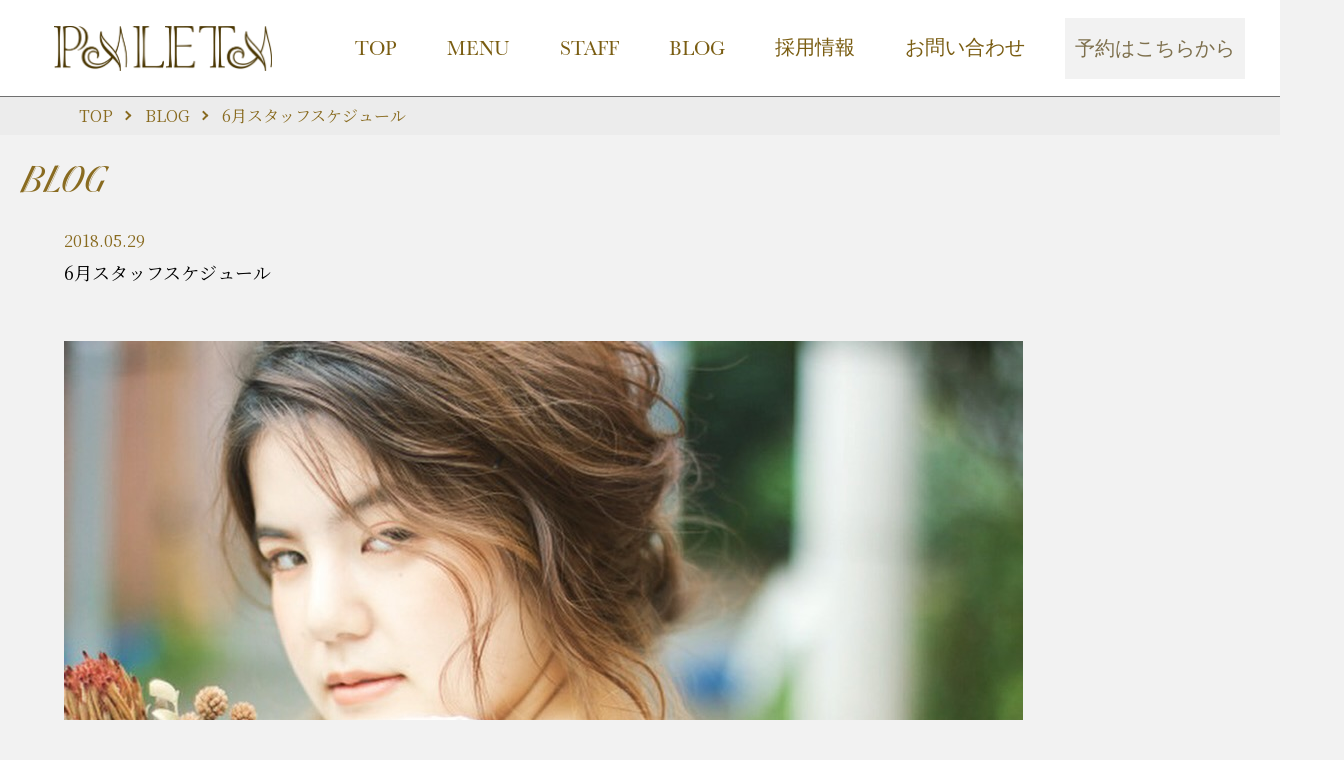

--- FILE ---
content_type: text/html; charset=UTF-8
request_url: https://paleta-tokyo.com/253/
body_size: 10256
content:
<!DOCTYPE html>
<html lang="ja" prefix="og: http://ogp.me/ns#">
<head>
	
	<!-- Google tag (gtag.js) -->
<script async src="https://www.googletagmanager.com/gtag/js?id=G-P26B04LJWJ"></script>
<script>
  window.dataLayer = window.dataLayer || [];
  function gtag(){dataLayer.push(arguments);}
  gtag('js', new Date());

  gtag('config', 'G-P26B04LJWJ');
</script>
	
    <meta charset="UTF-8">
    <meta name="viewport" content="width=device-width, initial-scale=1.0,minimum-scale=1.0, maximum-scale=1.0,user-scalable=no">
    <title>PALETA</title>
    <meta name="description" content="恵比寿の路地裏に佇む大人女性のためのヘアサロン。丁寧なカウンセリング・ 個性に似合わせるヘアデザイン人・髪、環境に優しいヘアケアを大切にしています。">

    <!-- jQuery の導入 -->
    <script src="https://code.jquery.com/jquery-3.6.0.js" integrity="sha256-H+K7U5CnXl1h5ywQfKtSj8PCmoN9aaq30gDh27Xc0jk=" crossorigin="anonymous"></script>

    <!-- iPhoneが電話番号を自動でリンク化するので、その防止 -->
    <meta name="format-detection" content="telephone=no">

    <!-- font Awesome -->
    <script src="https://kit.fontawesome.com/55946ba87d.js" crossorigin="anonymous"></script>
    
    <!-- 検索結果に表示しない、noindexの設定 -->
    <meta name="robots" content="all">

    <!-- メタ情報の設定 -->
    <meta property="og:title" content="6月スタッフスケジュール">
    <meta property="og:type" content="article">
    <meta property="og:description" content="6月のスタッフのお休み anzai  　 6(水)・ 17(日) kamoto　15(金)・16(土)17：0&hellip;">
    <meta property="og:url" content="https://paleta-tokyo.com/253/">
    <meta property="og:site_name" content="PALETA">
    <meta property="og:image" content="http://paleta-tokyo.com/wp-content/uploads/2018/02/hairstyle7.jpg">
    <meta name="twitter:card" content="summary_large_image">
    <!-- マルチデバイス用のデスクトップアイコン (透過していい)  sizes="48x48" ico -->
    <link rel="icon" type="image/x-icon" href="https://paleta-tokyo.com/wp-content/themes/paleta_theme/img/favicon.ico">
    <!-- iPhone用のデスクトップアイコン (透過しない)-->
    <link rel="apple-touch-icon" sizes="180x180" href="https://paleta-tokyo.com/wp-content/themes/paleta_theme/img/apple-touch-icon.png">
    <!-- Android用のアイコン(透過していい) sizes="192x192" -->
    <link rel="icon" type="image/png" sizes="192x192" href="https://paleta-tokyo.com/wp-content/themes/paleta_theme/img/android-chrome-192x192.png">

        <meta name='robots' content='max-image-preview:large' />
<link rel='dns-prefetch' href='//stats.wp.com' />
<link rel="alternate" type="application/rss+xml" title="PALETA &raquo; 6月スタッフスケジュール のコメントのフィード" href="https://paleta-tokyo.com/253/feed/" />
<link rel="alternate" title="oEmbed (JSON)" type="application/json+oembed" href="https://paleta-tokyo.com/wp-json/oembed/1.0/embed?url=https%3A%2F%2Fpaleta-tokyo.com%2F253%2F" />
<link rel="alternate" title="oEmbed (XML)" type="text/xml+oembed" href="https://paleta-tokyo.com/wp-json/oembed/1.0/embed?url=https%3A%2F%2Fpaleta-tokyo.com%2F253%2F&#038;format=xml" />
<style id='wp-img-auto-sizes-contain-inline-css' type='text/css'>
img:is([sizes=auto i],[sizes^="auto," i]){contain-intrinsic-size:3000px 1500px}
/*# sourceURL=wp-img-auto-sizes-contain-inline-css */
</style>
<style id='wp-emoji-styles-inline-css' type='text/css'>

	img.wp-smiley, img.emoji {
		display: inline !important;
		border: none !important;
		box-shadow: none !important;
		height: 1em !important;
		width: 1em !important;
		margin: 0 0.07em !important;
		vertical-align: -0.1em !important;
		background: none !important;
		padding: 0 !important;
	}
/*# sourceURL=wp-emoji-styles-inline-css */
</style>
<style id='wp-block-library-inline-css' type='text/css'>
:root{--wp-block-synced-color:#7a00df;--wp-block-synced-color--rgb:122,0,223;--wp-bound-block-color:var(--wp-block-synced-color);--wp-editor-canvas-background:#ddd;--wp-admin-theme-color:#007cba;--wp-admin-theme-color--rgb:0,124,186;--wp-admin-theme-color-darker-10:#006ba1;--wp-admin-theme-color-darker-10--rgb:0,107,160.5;--wp-admin-theme-color-darker-20:#005a87;--wp-admin-theme-color-darker-20--rgb:0,90,135;--wp-admin-border-width-focus:2px}@media (min-resolution:192dpi){:root{--wp-admin-border-width-focus:1.5px}}.wp-element-button{cursor:pointer}:root .has-very-light-gray-background-color{background-color:#eee}:root .has-very-dark-gray-background-color{background-color:#313131}:root .has-very-light-gray-color{color:#eee}:root .has-very-dark-gray-color{color:#313131}:root .has-vivid-green-cyan-to-vivid-cyan-blue-gradient-background{background:linear-gradient(135deg,#00d084,#0693e3)}:root .has-purple-crush-gradient-background{background:linear-gradient(135deg,#34e2e4,#4721fb 50%,#ab1dfe)}:root .has-hazy-dawn-gradient-background{background:linear-gradient(135deg,#faaca8,#dad0ec)}:root .has-subdued-olive-gradient-background{background:linear-gradient(135deg,#fafae1,#67a671)}:root .has-atomic-cream-gradient-background{background:linear-gradient(135deg,#fdd79a,#004a59)}:root .has-nightshade-gradient-background{background:linear-gradient(135deg,#330968,#31cdcf)}:root .has-midnight-gradient-background{background:linear-gradient(135deg,#020381,#2874fc)}:root{--wp--preset--font-size--normal:16px;--wp--preset--font-size--huge:42px}.has-regular-font-size{font-size:1em}.has-larger-font-size{font-size:2.625em}.has-normal-font-size{font-size:var(--wp--preset--font-size--normal)}.has-huge-font-size{font-size:var(--wp--preset--font-size--huge)}.has-text-align-center{text-align:center}.has-text-align-left{text-align:left}.has-text-align-right{text-align:right}.has-fit-text{white-space:nowrap!important}#end-resizable-editor-section{display:none}.aligncenter{clear:both}.items-justified-left{justify-content:flex-start}.items-justified-center{justify-content:center}.items-justified-right{justify-content:flex-end}.items-justified-space-between{justify-content:space-between}.screen-reader-text{border:0;clip-path:inset(50%);height:1px;margin:-1px;overflow:hidden;padding:0;position:absolute;width:1px;word-wrap:normal!important}.screen-reader-text:focus{background-color:#ddd;clip-path:none;color:#444;display:block;font-size:1em;height:auto;left:5px;line-height:normal;padding:15px 23px 14px;text-decoration:none;top:5px;width:auto;z-index:100000}html :where(.has-border-color){border-style:solid}html :where([style*=border-top-color]){border-top-style:solid}html :where([style*=border-right-color]){border-right-style:solid}html :where([style*=border-bottom-color]){border-bottom-style:solid}html :where([style*=border-left-color]){border-left-style:solid}html :where([style*=border-width]){border-style:solid}html :where([style*=border-top-width]){border-top-style:solid}html :where([style*=border-right-width]){border-right-style:solid}html :where([style*=border-bottom-width]){border-bottom-style:solid}html :where([style*=border-left-width]){border-left-style:solid}html :where(img[class*=wp-image-]){height:auto;max-width:100%}:where(figure){margin:0 0 1em}html :where(.is-position-sticky){--wp-admin--admin-bar--position-offset:var(--wp-admin--admin-bar--height,0px)}@media screen and (max-width:600px){html :where(.is-position-sticky){--wp-admin--admin-bar--position-offset:0px}}

/*# sourceURL=wp-block-library-inline-css */
</style><style id='wp-block-heading-inline-css' type='text/css'>
h1:where(.wp-block-heading).has-background,h2:where(.wp-block-heading).has-background,h3:where(.wp-block-heading).has-background,h4:where(.wp-block-heading).has-background,h5:where(.wp-block-heading).has-background,h6:where(.wp-block-heading).has-background{padding:1.25em 2.375em}h1.has-text-align-left[style*=writing-mode]:where([style*=vertical-lr]),h1.has-text-align-right[style*=writing-mode]:where([style*=vertical-rl]),h2.has-text-align-left[style*=writing-mode]:where([style*=vertical-lr]),h2.has-text-align-right[style*=writing-mode]:where([style*=vertical-rl]),h3.has-text-align-left[style*=writing-mode]:where([style*=vertical-lr]),h3.has-text-align-right[style*=writing-mode]:where([style*=vertical-rl]),h4.has-text-align-left[style*=writing-mode]:where([style*=vertical-lr]),h4.has-text-align-right[style*=writing-mode]:where([style*=vertical-rl]),h5.has-text-align-left[style*=writing-mode]:where([style*=vertical-lr]),h5.has-text-align-right[style*=writing-mode]:where([style*=vertical-rl]),h6.has-text-align-left[style*=writing-mode]:where([style*=vertical-lr]),h6.has-text-align-right[style*=writing-mode]:where([style*=vertical-rl]){rotate:180deg}
/*# sourceURL=https://paleta-tokyo.com/wp-includes/blocks/heading/style.min.css */
</style>
<style id='wp-block-paragraph-inline-css' type='text/css'>
.is-small-text{font-size:.875em}.is-regular-text{font-size:1em}.is-large-text{font-size:2.25em}.is-larger-text{font-size:3em}.has-drop-cap:not(:focus):first-letter{float:left;font-size:8.4em;font-style:normal;font-weight:100;line-height:.68;margin:.05em .1em 0 0;text-transform:uppercase}body.rtl .has-drop-cap:not(:focus):first-letter{float:none;margin-left:.1em}p.has-drop-cap.has-background{overflow:hidden}:root :where(p.has-background){padding:1.25em 2.375em}:where(p.has-text-color:not(.has-link-color)) a{color:inherit}p.has-text-align-left[style*="writing-mode:vertical-lr"],p.has-text-align-right[style*="writing-mode:vertical-rl"]{rotate:180deg}
/*# sourceURL=https://paleta-tokyo.com/wp-includes/blocks/paragraph/style.min.css */
</style>
<style id='wp-block-separator-inline-css' type='text/css'>
@charset "UTF-8";.wp-block-separator{border:none;border-top:2px solid}:root :where(.wp-block-separator.is-style-dots){height:auto;line-height:1;text-align:center}:root :where(.wp-block-separator.is-style-dots):before{color:currentColor;content:"···";font-family:serif;font-size:1.5em;letter-spacing:2em;padding-left:2em}.wp-block-separator.is-style-dots{background:none!important;border:none!important}
/*# sourceURL=https://paleta-tokyo.com/wp-includes/blocks/separator/style.min.css */
</style>
<style id='wp-block-spacer-inline-css' type='text/css'>
.wp-block-spacer{clear:both}
/*# sourceURL=https://paleta-tokyo.com/wp-includes/blocks/spacer/style.min.css */
</style>
<style id='global-styles-inline-css' type='text/css'>
:root{--wp--preset--aspect-ratio--square: 1;--wp--preset--aspect-ratio--4-3: 4/3;--wp--preset--aspect-ratio--3-4: 3/4;--wp--preset--aspect-ratio--3-2: 3/2;--wp--preset--aspect-ratio--2-3: 2/3;--wp--preset--aspect-ratio--16-9: 16/9;--wp--preset--aspect-ratio--9-16: 9/16;--wp--preset--color--black: #000000;--wp--preset--color--cyan-bluish-gray: #abb8c3;--wp--preset--color--white: #ffffff;--wp--preset--color--pale-pink: #f78da7;--wp--preset--color--vivid-red: #cf2e2e;--wp--preset--color--luminous-vivid-orange: #ff6900;--wp--preset--color--luminous-vivid-amber: #fcb900;--wp--preset--color--light-green-cyan: #7bdcb5;--wp--preset--color--vivid-green-cyan: #00d084;--wp--preset--color--pale-cyan-blue: #8ed1fc;--wp--preset--color--vivid-cyan-blue: #0693e3;--wp--preset--color--vivid-purple: #9b51e0;--wp--preset--gradient--vivid-cyan-blue-to-vivid-purple: linear-gradient(135deg,rgb(6,147,227) 0%,rgb(155,81,224) 100%);--wp--preset--gradient--light-green-cyan-to-vivid-green-cyan: linear-gradient(135deg,rgb(122,220,180) 0%,rgb(0,208,130) 100%);--wp--preset--gradient--luminous-vivid-amber-to-luminous-vivid-orange: linear-gradient(135deg,rgb(252,185,0) 0%,rgb(255,105,0) 100%);--wp--preset--gradient--luminous-vivid-orange-to-vivid-red: linear-gradient(135deg,rgb(255,105,0) 0%,rgb(207,46,46) 100%);--wp--preset--gradient--very-light-gray-to-cyan-bluish-gray: linear-gradient(135deg,rgb(238,238,238) 0%,rgb(169,184,195) 100%);--wp--preset--gradient--cool-to-warm-spectrum: linear-gradient(135deg,rgb(74,234,220) 0%,rgb(151,120,209) 20%,rgb(207,42,186) 40%,rgb(238,44,130) 60%,rgb(251,105,98) 80%,rgb(254,248,76) 100%);--wp--preset--gradient--blush-light-purple: linear-gradient(135deg,rgb(255,206,236) 0%,rgb(152,150,240) 100%);--wp--preset--gradient--blush-bordeaux: linear-gradient(135deg,rgb(254,205,165) 0%,rgb(254,45,45) 50%,rgb(107,0,62) 100%);--wp--preset--gradient--luminous-dusk: linear-gradient(135deg,rgb(255,203,112) 0%,rgb(199,81,192) 50%,rgb(65,88,208) 100%);--wp--preset--gradient--pale-ocean: linear-gradient(135deg,rgb(255,245,203) 0%,rgb(182,227,212) 50%,rgb(51,167,181) 100%);--wp--preset--gradient--electric-grass: linear-gradient(135deg,rgb(202,248,128) 0%,rgb(113,206,126) 100%);--wp--preset--gradient--midnight: linear-gradient(135deg,rgb(2,3,129) 0%,rgb(40,116,252) 100%);--wp--preset--font-size--small: 13px;--wp--preset--font-size--medium: 20px;--wp--preset--font-size--large: 36px;--wp--preset--font-size--x-large: 42px;--wp--preset--spacing--20: 0.44rem;--wp--preset--spacing--30: 0.67rem;--wp--preset--spacing--40: 1rem;--wp--preset--spacing--50: 1.5rem;--wp--preset--spacing--60: 2.25rem;--wp--preset--spacing--70: 3.38rem;--wp--preset--spacing--80: 5.06rem;--wp--preset--shadow--natural: 6px 6px 9px rgba(0, 0, 0, 0.2);--wp--preset--shadow--deep: 12px 12px 50px rgba(0, 0, 0, 0.4);--wp--preset--shadow--sharp: 6px 6px 0px rgba(0, 0, 0, 0.2);--wp--preset--shadow--outlined: 6px 6px 0px -3px rgb(255, 255, 255), 6px 6px rgb(0, 0, 0);--wp--preset--shadow--crisp: 6px 6px 0px rgb(0, 0, 0);}:where(.is-layout-flex){gap: 0.5em;}:where(.is-layout-grid){gap: 0.5em;}body .is-layout-flex{display: flex;}.is-layout-flex{flex-wrap: wrap;align-items: center;}.is-layout-flex > :is(*, div){margin: 0;}body .is-layout-grid{display: grid;}.is-layout-grid > :is(*, div){margin: 0;}:where(.wp-block-columns.is-layout-flex){gap: 2em;}:where(.wp-block-columns.is-layout-grid){gap: 2em;}:where(.wp-block-post-template.is-layout-flex){gap: 1.25em;}:where(.wp-block-post-template.is-layout-grid){gap: 1.25em;}.has-black-color{color: var(--wp--preset--color--black) !important;}.has-cyan-bluish-gray-color{color: var(--wp--preset--color--cyan-bluish-gray) !important;}.has-white-color{color: var(--wp--preset--color--white) !important;}.has-pale-pink-color{color: var(--wp--preset--color--pale-pink) !important;}.has-vivid-red-color{color: var(--wp--preset--color--vivid-red) !important;}.has-luminous-vivid-orange-color{color: var(--wp--preset--color--luminous-vivid-orange) !important;}.has-luminous-vivid-amber-color{color: var(--wp--preset--color--luminous-vivid-amber) !important;}.has-light-green-cyan-color{color: var(--wp--preset--color--light-green-cyan) !important;}.has-vivid-green-cyan-color{color: var(--wp--preset--color--vivid-green-cyan) !important;}.has-pale-cyan-blue-color{color: var(--wp--preset--color--pale-cyan-blue) !important;}.has-vivid-cyan-blue-color{color: var(--wp--preset--color--vivid-cyan-blue) !important;}.has-vivid-purple-color{color: var(--wp--preset--color--vivid-purple) !important;}.has-black-background-color{background-color: var(--wp--preset--color--black) !important;}.has-cyan-bluish-gray-background-color{background-color: var(--wp--preset--color--cyan-bluish-gray) !important;}.has-white-background-color{background-color: var(--wp--preset--color--white) !important;}.has-pale-pink-background-color{background-color: var(--wp--preset--color--pale-pink) !important;}.has-vivid-red-background-color{background-color: var(--wp--preset--color--vivid-red) !important;}.has-luminous-vivid-orange-background-color{background-color: var(--wp--preset--color--luminous-vivid-orange) !important;}.has-luminous-vivid-amber-background-color{background-color: var(--wp--preset--color--luminous-vivid-amber) !important;}.has-light-green-cyan-background-color{background-color: var(--wp--preset--color--light-green-cyan) !important;}.has-vivid-green-cyan-background-color{background-color: var(--wp--preset--color--vivid-green-cyan) !important;}.has-pale-cyan-blue-background-color{background-color: var(--wp--preset--color--pale-cyan-blue) !important;}.has-vivid-cyan-blue-background-color{background-color: var(--wp--preset--color--vivid-cyan-blue) !important;}.has-vivid-purple-background-color{background-color: var(--wp--preset--color--vivid-purple) !important;}.has-black-border-color{border-color: var(--wp--preset--color--black) !important;}.has-cyan-bluish-gray-border-color{border-color: var(--wp--preset--color--cyan-bluish-gray) !important;}.has-white-border-color{border-color: var(--wp--preset--color--white) !important;}.has-pale-pink-border-color{border-color: var(--wp--preset--color--pale-pink) !important;}.has-vivid-red-border-color{border-color: var(--wp--preset--color--vivid-red) !important;}.has-luminous-vivid-orange-border-color{border-color: var(--wp--preset--color--luminous-vivid-orange) !important;}.has-luminous-vivid-amber-border-color{border-color: var(--wp--preset--color--luminous-vivid-amber) !important;}.has-light-green-cyan-border-color{border-color: var(--wp--preset--color--light-green-cyan) !important;}.has-vivid-green-cyan-border-color{border-color: var(--wp--preset--color--vivid-green-cyan) !important;}.has-pale-cyan-blue-border-color{border-color: var(--wp--preset--color--pale-cyan-blue) !important;}.has-vivid-cyan-blue-border-color{border-color: var(--wp--preset--color--vivid-cyan-blue) !important;}.has-vivid-purple-border-color{border-color: var(--wp--preset--color--vivid-purple) !important;}.has-vivid-cyan-blue-to-vivid-purple-gradient-background{background: var(--wp--preset--gradient--vivid-cyan-blue-to-vivid-purple) !important;}.has-light-green-cyan-to-vivid-green-cyan-gradient-background{background: var(--wp--preset--gradient--light-green-cyan-to-vivid-green-cyan) !important;}.has-luminous-vivid-amber-to-luminous-vivid-orange-gradient-background{background: var(--wp--preset--gradient--luminous-vivid-amber-to-luminous-vivid-orange) !important;}.has-luminous-vivid-orange-to-vivid-red-gradient-background{background: var(--wp--preset--gradient--luminous-vivid-orange-to-vivid-red) !important;}.has-very-light-gray-to-cyan-bluish-gray-gradient-background{background: var(--wp--preset--gradient--very-light-gray-to-cyan-bluish-gray) !important;}.has-cool-to-warm-spectrum-gradient-background{background: var(--wp--preset--gradient--cool-to-warm-spectrum) !important;}.has-blush-light-purple-gradient-background{background: var(--wp--preset--gradient--blush-light-purple) !important;}.has-blush-bordeaux-gradient-background{background: var(--wp--preset--gradient--blush-bordeaux) !important;}.has-luminous-dusk-gradient-background{background: var(--wp--preset--gradient--luminous-dusk) !important;}.has-pale-ocean-gradient-background{background: var(--wp--preset--gradient--pale-ocean) !important;}.has-electric-grass-gradient-background{background: var(--wp--preset--gradient--electric-grass) !important;}.has-midnight-gradient-background{background: var(--wp--preset--gradient--midnight) !important;}.has-small-font-size{font-size: var(--wp--preset--font-size--small) !important;}.has-medium-font-size{font-size: var(--wp--preset--font-size--medium) !important;}.has-large-font-size{font-size: var(--wp--preset--font-size--large) !important;}.has-x-large-font-size{font-size: var(--wp--preset--font-size--x-large) !important;}
/*# sourceURL=global-styles-inline-css */
</style>

<style id='classic-theme-styles-inline-css' type='text/css'>
/*! This file is auto-generated */
.wp-block-button__link{color:#fff;background-color:#32373c;border-radius:9999px;box-shadow:none;text-decoration:none;padding:calc(.667em + 2px) calc(1.333em + 2px);font-size:1.125em}.wp-block-file__button{background:#32373c;color:#fff;text-decoration:none}
/*# sourceURL=/wp-includes/css/classic-themes.min.css */
</style>
<link rel='stylesheet' id='contact-form-7-css' href='https://paleta-tokyo.com/wp-content/plugins/contact-form-7/includes/css/styles.css?ver=6.1.4' type='text/css' media='all' />
<link rel='stylesheet' id='style-css' href='https://paleta-tokyo.com/wp-content/themes/paleta_theme/css/style.css?ver=6.9' type='text/css' media='all' />
<link rel='stylesheet' id='style-single-css' href='https://paleta-tokyo.com/wp-content/themes/paleta_theme/css/single.css?ver=6.9' type='text/css' media='all' />
<script type="text/javascript" src="https://paleta-tokyo.com/wp-content/themes/paleta_theme/js/menuAction.js?ver=6.9" id="menuAction-script-js"></script>
<script type="text/javascript" src="https://paleta-tokyo.com/wp-content/themes/paleta_theme/js/main.js?ver=6.9" id="main-script-js"></script>
<link rel="https://api.w.org/" href="https://paleta-tokyo.com/wp-json/" /><link rel="alternate" title="JSON" type="application/json" href="https://paleta-tokyo.com/wp-json/wp/v2/posts/253" /><link rel="EditURI" type="application/rsd+xml" title="RSD" href="https://paleta-tokyo.com/xmlrpc.php?rsd" />
<meta name="generator" content="WordPress 6.9" />
<link rel="canonical" href="https://paleta-tokyo.com/253/" />
<link rel='shortlink' href='https://paleta-tokyo.com/?p=253' />
	<style>img#wpstats{display:none}</style>
			<style type="text/css">
        body{
            color: #000000;
            font-size: 16px;
            font-family: 'Noto Serif JP', serif;
        }
		.header{
			background-color:#ffffff;
            color: #7a5d12;
            font-size: 20px;
    	}
        .header_text.page_title{
            color: #000000;
            font-size: 20px;
        }
        .header .sub-menu{
            color: #000000;
            background-color: #9a9a9a;
            font-size: 16px;
        }
        .sp-menu_container{
            background-color: #ffffff;
            color: #896b20;
            font-size: 40px;
        }
        .breadcrumb{
            background-color: ;
        }
        .breadcrumb li{
            color: #896b20;
        }
        .breadcrumb li a{
            color: #896b20;
        }
        .breadcrumb li a::after{
            border-top: 2px #896b20 solid;
            border-right: 2px #896b20 solid;
        }
        footer{
            background-color: #f2f2f2;
            color: #292929;
        }
        .footer-widget-area{
            background: linear-gradient(to right, #000000c2, #0000006e), url(http://paleta-tokyo.com/wp-content/uploads/2022/10/IMG_23102022-090200960021.jpg);
        }
        @media screen and (max-width: 960px){
            
        }
        @media screen and (max-width: 600px){
            .header_text.page_title{
                font-size: 20px;
            }
        }
	</style>
    		<style type="text/css" id="wp-custom-css">
			/* =========================
   お問い合わせ・採用ページ
   ページタイトル h2 サイズ調整
   ========================= */

/* PC */
ul.breadcrumb + h2 {
  font-size: 38px !important;
}

/* SP */
@media screen and (max-width: 768px) {
  ul.breadcrumb + h2 {
    font-size: 22px !important;
  }
}
/* =========================
   ページタイトル h2 余白調整
   ========================= */

/* PC */
ul.breadcrumb + h2 {
  margin-top: 20px !important;
  margin-left: 20px !important;
  margin-bottom: 20px !important;
}

/* SP */
@media screen and (max-width: 768px) {
  ul.breadcrumb + h2 {
    margin-top: 16px !important;
    margin-left: 16px !important;
    margin-bottom: 16px !important;
  }
}
/* =========================
   ページタイトル直後の余白調整
   採用ページ・お問い合わせページ共通
   ========================= */

/* PC */
ul.breadcrumb + h2 {
  margin-bottom: 24px !important;
}

/* タイトル直後の要素（画像・テキスト）の上余白を削る */
ul.breadcrumb + h2 + * {
  margin-top: 0 !important;
}

/* SP */
@media screen and (max-width: 768px) {
  ul.breadcrumb + h2 {
    margin-bottom: 20px !important;
  }

  ul.breadcrumb + h2 + * {
    margin-top: 0 !important;
  }
}
/* Contact Form 7 送信ボタン */
.wpcf7-submit {
  background-color: #8f6b2c !important; /* 好きな色に */
  color: #ffffff !important;
  border: none;
  padding: 14px 40px;
  font-size: 16px;
  letter-spacing: 0.05em;
  cursor: pointer;
}

/* ホバー時 */
.wpcf7-submit:hover {
  opacity: 0.8;
}		</style>
		    <link rel="stylesheet" href="https://use.typekit.net/baq1hqs.css">
<link rel="preconnect" href="https://fonts.googleapis.com">
<link rel="preconnect" href="https://fonts.gstatic.com" crossorigin>
<link href="https://fonts.googleapis.com/css2?family=Noto+Serif+JP:wght@300;400;500;700;900&display=swap" rel="stylesheet">
<link href="https://api.fontshare.com/v2/css?f[]=britney@400&display=swap" rel="stylesheet"></head>

<body>
    <header id="header" class="header">
        <h1 class="img_wrap">
            <a href="https://paleta-tokyo.com">
                <img loading="lazy" src="http://paleta-tokyo.com/wp-content/uploads/2022/10/paleta_logo.png" alt="PALETA">
                <span class="header_text page_title"></span>
            </a>
        </h1>
    
<nav class="menu-%e3%82%b9%e3%83%9e%e3%83%9b%e3%83%a1%e3%83%8b%e3%83%a5%e3%83%bc-container"><ul id="header_menu" class="header_menu"><li id="menu-item-163" class="menu-item menu-item-type-post_type menu-item-object-page menu-item-home menu-item-163"><a href="https://paleta-tokyo.com/"><span>TOP</span></a></li>
<li id="menu-item-162" class="menu-item menu-item-type-post_type_archive menu-item-object-menu menu-item-162"><a href="https://paleta-tokyo.com/menu/"><span>MENU</span></a></li>
<li id="menu-item-123" class="menu-item menu-item-type-post_type_archive menu-item-object-staff menu-item-123"><a href="https://paleta-tokyo.com/staff/"><span>STAFF</span></a></li>
<li id="menu-item-122" class="menu-item menu-item-type-post_type menu-item-object-page current_page_parent menu-item-122"><a href="https://paleta-tokyo.com/blog/"><span>BLOG</span></a></li>
<li id="menu-item-2275" class="menu-item menu-item-type-post_type menu-item-object-page menu-item-2275"><a href="https://paleta-tokyo.com/recruit/"><span>採用情報</span></a></li>
<li id="menu-item-2290" class="menu-item menu-item-type-post_type menu-item-object-page menu-item-2290"><a href="https://paleta-tokyo.com/contact/"><span>お問い合わせ</span></a></li>
<li id="menu-item-1918" class="menu-item menu-item-type-custom menu-item-object-custom menu-item-1918"><a href="https://paleta.pos-s.net/reserve/"><span>予約はこちらから</span></a></li>
</ul></nav>     </header>
    <div class="hamburger-open_button"><span></span></div>
<span class="spmenu-bgshadow sp-menu_container"></span>
<div class="sp-menu_container">
    <div class="spmenu-top">
        <a href="https://paleta-tokyo.com">
            <img loading="lazy" src="http://paleta-tokyo.com/wp-content/uploads/2022/10/paleta_logo.png" alt="PALETA">
            <span class="header_text page_title"></span>
        </a>
        <span class="hamburger-close_button"></span>
    </div>
    <ul id="sp-menu" class="sp-menu"><li class="menu-item menu-item-type-post_type menu-item-object-page menu-item-home menu-item-163"><a href="https://paleta-tokyo.com/">TOP</a></li>
<li class="menu-item menu-item-type-post_type_archive menu-item-object-menu menu-item-162"><a href="https://paleta-tokyo.com/menu/">MENU</a></li>
<li class="menu-item menu-item-type-post_type_archive menu-item-object-staff menu-item-123"><a href="https://paleta-tokyo.com/staff/">STAFF</a></li>
<li class="menu-item menu-item-type-post_type menu-item-object-page current_page_parent menu-item-122"><a href="https://paleta-tokyo.com/blog/">BLOG</a></li>
<li class="menu-item menu-item-type-post_type menu-item-object-page menu-item-2275"><a href="https://paleta-tokyo.com/recruit/">採用情報</a></li>
<li class="menu-item menu-item-type-post_type menu-item-object-page menu-item-2290"><a href="https://paleta-tokyo.com/contact/">お問い合わせ</a></li>
<li class="menu-item menu-item-type-custom menu-item-object-custom menu-item-1918"><a href="https://paleta.pos-s.net/reserve/">予約はこちらから</a></li>
</ul>    <div class="spmenu-last">
                    <a href="https://www.instagram.com/hairpaleta_tokyo/" target="_blank" rel="noopener noreferrer"><i class="fa-brands fa-instagram"></i></a>
                            <a href="https://twitter.com/PALETA_ebisu" target="_blank" rel="noopener noreferrer"><i class="fa-brands fa-twitter"></i></a>
                            <a href="https://www.facebook.com/PALETA.EBISU/" target="_blank" rel="noopener noreferrer"><i class="fa-brands fa-facebook-f"></i></a>
            </div>
</div>
    <ul class="breadcrumb">
        <li><a href="https://paleta-tokyo.com">TOP</a></li>
            <li><a href="https://paleta-tokyo.com/blog/">BLOG</a></li>
            <li>6月スタッフスケジュール</li>
         </ul>        <h2>BLOG</h2>
    <section class="post-blog">
        <p class="date">2018.05.29</p>
        <h3 class="blog_title">6月スタッフスケジュール</h3>
        <div class="blog_content"><p class="blog-text"><img fetchpriority="high" decoding="async" class="alignnone size-full wp-image-66" src="https://paleta-tokyo.com/wp-content/uploads/2018/02/hairstyle7.jpg" alt="" width="959" height="640" />6月のスタッフのお休み</p>
<p>anzai  　 <em>6(水)</em>・ 17(日)</p>
<p>kamoto　15(金)・16(土)17：00〜早退・<em>26(火)</em></p>
<p>yamatogi　5(火)・14(木)・29(金)</p>
<p>nakayano 　8(金)・ 12(火)</p>
<p>kamimura 　15(金)・19(火)・28(木)</p>
<p>6月7日(木)は18：00までの営業となります。</p>
<p>よろしくお願い致します。</p>
</div>
        <div class="btn_area">
            <a href="https://paleta-tokyo.com/blog/">一覧に戻る</a>
        </div>
    </section>
    <footer id="footer">
        <div class="footer-widget-area">
            <!-- テンプレートファイル  -->
                            
<h2 class="has-text-align-left wp-block-heading">ACCESS</h2>

<p>asukaBLD 1F 4-10-3 <br>ebisu Shibuya-ku Tokyo,Japan</p>

<p><i class="fa-solid fa-phone"></i> 03-3445-1145</p>

<div style="height:1em" aria-hidden="true" class="wp-block-spacer"></div>

<p>OPEN</p>

<p>【Weekday】10：30～20：30　</p>

<hr class="wp-block-separator has-text-color has-white-color has-alpha-channel-opacity has-white-background-color has-background"/>

<p>【Holiday】10：00～20：00</p>

<p>Closed on EveryMonday(except holiday)</p>
                    </div>
        <div class="map">
                            <iframe src="https://www.google.com/maps/embed?pb=!1m14!1m8!1m3!1d3855.7464412400427!2d139.71147530168508!3d35.645389678460255!3m2!1i1024!2i768!4f13.1!3m3!1m2!1s0x0%3A0x5799cb1fd8e89774!2sPALETA!5e0!3m2!1sja!2sjp!4v1665707445729!5m2!1sja!2sjp" style="border:0;" allowfullscreen="" loading="lazy" referrerpolicy="no-referrer-when-downgrade"></iframe>                    </div>
        <div class="footer-flex">
            <div class="footer-snsLink">
                <img loading="lazy" src="http://paleta-tokyo.com/wp-content/uploads/2022/10/paleta_logo.png" alt="PALETA">
                <div class="sns">
                                            <a href="https://www.instagram.com/hairpaleta_tokyo/" target="_blank" rel="noopener noreferrer"><i class="fa-brands fa-instagram"></i></a>
                                                                <a href="https://twitter.com/PALETA_ebisu" target="_blank" rel="noopener noreferrer"><i class="fa-brands fa-twitter"></i></a>
                                                                <a href="https://www.facebook.com/PALETA.EBISU/" target="_blank" rel="noopener noreferrer"><i class="fa-brands fa-facebook-f"></i></a>
                                    </div>
                <p class="pc-none sp-privacy"><a href="https://paleta-tokyo.com/privacy/">プライバシーポリシー</a></p>
                <p class="copyright">© 2022 PALETA</p>
            </div>
            <div class="footer-menu">
                
<ul id="menu-%e3%83%95%e3%83%83%e3%82%bf%e3%83%bc%e3%83%a1%e3%83%8b%e3%83%a5%e3%83%bc" class="menu"><li id="menu-item-166" class="menu-item menu-item-type-post_type_archive menu-item-object-menu menu-item-166"><a href="https://paleta-tokyo.com/menu/">MENU・PRICE</a></li>
<li id="menu-item-126" class="menu-item menu-item-type-post_type menu-item-object-page current_page_parent menu-item-126"><a href="https://paleta-tokyo.com/blog/">BLOG</a></li>
<li id="menu-item-127" class="menu-item menu-item-type-post_type_archive menu-item-object-staff menu-item-127"><a href="https://paleta-tokyo.com/staff/">STAFF</a></li>
<li id="menu-item-2298" class="menu-item menu-item-type-post_type menu-item-object-page menu-item-2298"><a href="https://paleta-tokyo.com/cancellation_policy/">キャンセルポリシー</a></li>
</ul>             </div>
        </div>
        <p class="only-pc footer-privacy"><a href="https://paleta-tokyo.com/privacy/">プライバシーポリシー</a></p>
    </footer>

    <script type="speculationrules">
{"prefetch":[{"source":"document","where":{"and":[{"href_matches":"/*"},{"not":{"href_matches":["/wp-*.php","/wp-admin/*","/wp-content/uploads/*","/wp-content/*","/wp-content/plugins/*","/wp-content/themes/paleta_theme/*","/*\\?(.+)"]}},{"not":{"selector_matches":"a[rel~=\"nofollow\"]"}},{"not":{"selector_matches":".no-prefetch, .no-prefetch a"}}]},"eagerness":"conservative"}]}
</script>
<script type="text/javascript" src="https://paleta-tokyo.com/wp-includes/js/dist/hooks.min.js?ver=dd5603f07f9220ed27f1" id="wp-hooks-js"></script>
<script type="text/javascript" src="https://paleta-tokyo.com/wp-includes/js/dist/i18n.min.js?ver=c26c3dc7bed366793375" id="wp-i18n-js"></script>
<script type="text/javascript" id="wp-i18n-js-after">
/* <![CDATA[ */
wp.i18n.setLocaleData( { 'text direction\u0004ltr': [ 'ltr' ] } );
//# sourceURL=wp-i18n-js-after
/* ]]> */
</script>
<script type="text/javascript" src="https://paleta-tokyo.com/wp-content/plugins/contact-form-7/includes/swv/js/index.js?ver=6.1.4" id="swv-js"></script>
<script type="text/javascript" id="contact-form-7-js-translations">
/* <![CDATA[ */
( function( domain, translations ) {
	var localeData = translations.locale_data[ domain ] || translations.locale_data.messages;
	localeData[""].domain = domain;
	wp.i18n.setLocaleData( localeData, domain );
} )( "contact-form-7", {"translation-revision-date":"2025-11-30 08:12:23+0000","generator":"GlotPress\/4.0.3","domain":"messages","locale_data":{"messages":{"":{"domain":"messages","plural-forms":"nplurals=1; plural=0;","lang":"ja_JP"},"This contact form is placed in the wrong place.":["\u3053\u306e\u30b3\u30f3\u30bf\u30af\u30c8\u30d5\u30a9\u30fc\u30e0\u306f\u9593\u9055\u3063\u305f\u4f4d\u7f6e\u306b\u7f6e\u304b\u308c\u3066\u3044\u307e\u3059\u3002"],"Error:":["\u30a8\u30e9\u30fc:"]}},"comment":{"reference":"includes\/js\/index.js"}} );
//# sourceURL=contact-form-7-js-translations
/* ]]> */
</script>
<script type="text/javascript" id="contact-form-7-js-before">
/* <![CDATA[ */
var wpcf7 = {
    "api": {
        "root": "https:\/\/paleta-tokyo.com\/wp-json\/",
        "namespace": "contact-form-7\/v1"
    }
};
//# sourceURL=contact-form-7-js-before
/* ]]> */
</script>
<script type="text/javascript" src="https://paleta-tokyo.com/wp-content/plugins/contact-form-7/includes/js/index.js?ver=6.1.4" id="contact-form-7-js"></script>
<script type="text/javascript" id="jetpack-stats-js-before">
/* <![CDATA[ */
_stq = window._stq || [];
_stq.push([ "view", {"v":"ext","blog":"142811521","post":"253","tz":"9","srv":"paleta-tokyo.com","j":"1:15.4"} ]);
_stq.push([ "clickTrackerInit", "142811521", "253" ]);
//# sourceURL=jetpack-stats-js-before
/* ]]> */
</script>
<script type="text/javascript" src="https://stats.wp.com/e-202606.js" id="jetpack-stats-js" defer="defer" data-wp-strategy="defer"></script>
<script id="wp-emoji-settings" type="application/json">
{"baseUrl":"https://s.w.org/images/core/emoji/17.0.2/72x72/","ext":".png","svgUrl":"https://s.w.org/images/core/emoji/17.0.2/svg/","svgExt":".svg","source":{"concatemoji":"https://paleta-tokyo.com/wp-includes/js/wp-emoji-release.min.js?ver=6.9"}}
</script>
<script type="module">
/* <![CDATA[ */
/*! This file is auto-generated */
const a=JSON.parse(document.getElementById("wp-emoji-settings").textContent),o=(window._wpemojiSettings=a,"wpEmojiSettingsSupports"),s=["flag","emoji"];function i(e){try{var t={supportTests:e,timestamp:(new Date).valueOf()};sessionStorage.setItem(o,JSON.stringify(t))}catch(e){}}function c(e,t,n){e.clearRect(0,0,e.canvas.width,e.canvas.height),e.fillText(t,0,0);t=new Uint32Array(e.getImageData(0,0,e.canvas.width,e.canvas.height).data);e.clearRect(0,0,e.canvas.width,e.canvas.height),e.fillText(n,0,0);const a=new Uint32Array(e.getImageData(0,0,e.canvas.width,e.canvas.height).data);return t.every((e,t)=>e===a[t])}function p(e,t){e.clearRect(0,0,e.canvas.width,e.canvas.height),e.fillText(t,0,0);var n=e.getImageData(16,16,1,1);for(let e=0;e<n.data.length;e++)if(0!==n.data[e])return!1;return!0}function u(e,t,n,a){switch(t){case"flag":return n(e,"\ud83c\udff3\ufe0f\u200d\u26a7\ufe0f","\ud83c\udff3\ufe0f\u200b\u26a7\ufe0f")?!1:!n(e,"\ud83c\udde8\ud83c\uddf6","\ud83c\udde8\u200b\ud83c\uddf6")&&!n(e,"\ud83c\udff4\udb40\udc67\udb40\udc62\udb40\udc65\udb40\udc6e\udb40\udc67\udb40\udc7f","\ud83c\udff4\u200b\udb40\udc67\u200b\udb40\udc62\u200b\udb40\udc65\u200b\udb40\udc6e\u200b\udb40\udc67\u200b\udb40\udc7f");case"emoji":return!a(e,"\ud83e\u1fac8")}return!1}function f(e,t,n,a){let r;const o=(r="undefined"!=typeof WorkerGlobalScope&&self instanceof WorkerGlobalScope?new OffscreenCanvas(300,150):document.createElement("canvas")).getContext("2d",{willReadFrequently:!0}),s=(o.textBaseline="top",o.font="600 32px Arial",{});return e.forEach(e=>{s[e]=t(o,e,n,a)}),s}function r(e){var t=document.createElement("script");t.src=e,t.defer=!0,document.head.appendChild(t)}a.supports={everything:!0,everythingExceptFlag:!0},new Promise(t=>{let n=function(){try{var e=JSON.parse(sessionStorage.getItem(o));if("object"==typeof e&&"number"==typeof e.timestamp&&(new Date).valueOf()<e.timestamp+604800&&"object"==typeof e.supportTests)return e.supportTests}catch(e){}return null}();if(!n){if("undefined"!=typeof Worker&&"undefined"!=typeof OffscreenCanvas&&"undefined"!=typeof URL&&URL.createObjectURL&&"undefined"!=typeof Blob)try{var e="postMessage("+f.toString()+"("+[JSON.stringify(s),u.toString(),c.toString(),p.toString()].join(",")+"));",a=new Blob([e],{type:"text/javascript"});const r=new Worker(URL.createObjectURL(a),{name:"wpTestEmojiSupports"});return void(r.onmessage=e=>{i(n=e.data),r.terminate(),t(n)})}catch(e){}i(n=f(s,u,c,p))}t(n)}).then(e=>{for(const n in e)a.supports[n]=e[n],a.supports.everything=a.supports.everything&&a.supports[n],"flag"!==n&&(a.supports.everythingExceptFlag=a.supports.everythingExceptFlag&&a.supports[n]);var t;a.supports.everythingExceptFlag=a.supports.everythingExceptFlag&&!a.supports.flag,a.supports.everything||((t=a.source||{}).concatemoji?r(t.concatemoji):t.wpemoji&&t.twemoji&&(r(t.twemoji),r(t.wpemoji)))});
//# sourceURL=https://paleta-tokyo.com/wp-includes/js/wp-emoji-loader.min.js
/* ]]> */
</script>

    </body>
</html>

--- FILE ---
content_type: text/css
request_url: https://paleta-tokyo.com/wp-content/themes/paleta_theme/css/style.css?ver=6.9
body_size: 2586
content:
:root {
  --spmenu-action-color: #4a3602;
  --theme-header-height: 96px;
  --sp-theme-header-height: 66px;
  --hamburger_menu_button-right_margin: 20px;
}

* {
  color: inherit;
  font-family: inherit;
  font-size: inherit;
  font-weight: inherit;
  line-height: inherit;
  margin: 0;
}

html {
  scroll-behavior: smooth;
}

body {
  margin: 0;
  overflow-x: hidden;
  background-color: #f2f2f2;
}

.header {
  width: 100%;
  height: var(--theme-header-height);
  display: flex;
  justify-content: space-between;
  align-items: center;
  position: fixed;
  z-index: 3;
  font-family: "baskerville-urw", serif;
  font-weight: 400;
  font-style: normal;
  top: 0;
}
.header .img_wrap {
  height: 100%;
  margin: 0;
  margin-left: 44px;
}
@media screen and (max-width: 600px) {
  .header .img_wrap {
    margin-left: 17px;
  }
}
.header .img_wrap a {
  height: 100%;
  display: flex;
  width: -webkit-fit-content;
  width: -moz-fit-content;
  width: fit-content;
  align-items: center;
  text-decoration: none;
}
.header .img_wrap a img {
  display: block;
  -o-object-fit: contain;
     object-fit: contain;
  height: 45px;
  width: auto;
  margin: 10px;
}
.header .img_wrap a span {
  height: -webkit-fit-content;
  height: -moz-fit-content;
  height: fit-content;
}
.header nav {
  height: 100%;
}
.header nav .header_menu {
  display: flex;
  margin: 0 1em 0 0;
  padding: 0;
  height: 100%;
  align-items: center;
}
.header nav .header_menu > li {
  list-style: none;
  height: 100%;
  position: relative;
  margin: 0 15px;
}
.header nav .header_menu > li > a {
  display: flex;
  justify-content: center;
  flex-direction: column;
  height: 100%;
  margin-right: 0.5em;
  margin-left: 0.5em;
  text-decoration: none;
}
.header nav .header_menu > li:not(:last-of-type) > a span {
  border-bottom: 1px rgba(172, 150, 96, 0) solid;
  transition: 0.3s ease-out;
}
.header nav .header_menu > li:not(:last-of-type) > a span:hover {
  border-bottom: 1px #ac9660 solid;
}
.header nav .header_menu > li:last-of-type {
  height: 61px;
  width: 180px;
  background-color: #f2f2f2;
  transition: 0.3s ease-out;
  color: #7e704d;
  text-align: center;
}
.header nav .header_menu > li:last-of-type:hover {
  background-color: #7e704d;
  color: #ffffff;
}
@media screen and (max-width: 960px) {
  .header nav .header_menu {
    display: none;
  }
}

@media screen and (max-width: 600px) {
  .header {
    height: var(--sp-theme-header-height);
  }
  .header .img_wrap a img {
    height: 30px;
  }
}
#header {
  border-bottom: 1px #707070 solid;
}

.hamburger-open_button {
  position: fixed;
  height: var(--theme-header-height);
  right: var(--hamburger_menu_button-right_margin);
  width: var(--theme-header-height);
  display: none;
  align-items: center;
  top: 0;
  z-index: 5;
  justify-content: center;
}
.hamburger-open_button span {
  display: block;
  width: 52px;
  height: 1px;
  background-color: var(--spmenu-action-color);
  position: relative;
}
.hamburger-open_button span::before {
  content: "";
  display: block;
  position: absolute;
  width: 100%;
  height: 100%;
  background-color: var(--spmenu-action-color);
  top: -10px;
}
.hamburger-open_button span::after {
  content: "";
  display: block;
  position: absolute;
  width: 100%;
  height: 100%;
  background-color: var(--spmenu-action-color);
  top: 10px;
}
@media screen and (max-width: 960px) {
  .hamburger-open_button {
    display: flex;
  }
}
@media screen and (max-width: 600px) {
  .hamburger-open_button {
    height: var(--sp-theme-header-height);
    width: var(--sp-theme-header-height);
  }
  .hamburger-open_button span::before {
    top: -10px;
  }
  .hamburger-open_button span::after {
    top: 10px;
  }
}

.sp-menu_container {
  display: none;
  position: fixed;
  top: 0;
  right: 0;
  width: 90%;
  height: 100vh;
  z-index: 6;
}
.sp-menu_container .hamburger-close_button {
  height: var(--theme-header-height);
  margin-left: auto;
  margin-right: var(--hamburger_menu_button-right_margin);
  display: block;
  width: var(--theme-header-height);
  position: relative;
}
.sp-menu_container .hamburger-close_button::before {
  display: block;
  content: "";
  height: 1px;
  width: 90%;
  background-color: var(--spmenu-action-color);
  position: absolute;
  transform: translate(-50%, 0) rotate(-45deg);
  transform-origin: center;
  left: 50%;
  top: calc(var(--theme-header-height) / 2);
}
.sp-menu_container .hamburger-close_button::after {
  display: block;
  content: "";
  height: 1px;
  width: 90%;
  background-color: var(--spmenu-action-color);
  position: absolute;
  transform: translate(-50%, 0) rotate(45deg);
  transform-origin: center;
  left: 50%;
  top: calc(var(--theme-header-height) / 2);
}
@media screen and (max-width: 600px) {
  .sp-menu_container .hamburger-close_button {
    height: var(--sp-theme-header-height);
    width: var(--sp-theme-header-height);
  }
  .sp-menu_container .hamburger-close_button::before {
    top: calc(var(--sp-theme-header-height) / 2);
  }
  .sp-menu_container .hamburger-close_button::after {
    top: calc(var(--sp-theme-header-height) / 2);
  }
}
.sp-menu_container .sp-menu {
  margin: 20px 0 0;
  padding: 0;
}
.sp-menu_container .sp-menu li {
  list-style: none;
  height: -webkit-fit-content;
  height: -moz-fit-content;
  height: fit-content;
  position: relative;
}
.sp-menu_container .sp-menu li a {
  padding: 5px 0;
  display: block;
  text-decoration: none;
  margin-right: 5%;
  text-align: right;
  font-family: "Britney", cursive;
}
.sp-menu_container .sp-menu li:last-of-type {
  width: 180px;
  height: 60px;
  background-color: #f2f2f2;
  color: #7e704d;
  text-align: center;
  font-size: 20px;
  margin-right: 5%;
  margin-left: auto;
  margin-top: 20px;
}
.sp-menu_container .sp-menu li:last-of-type a {
  margin: 0;
  padding: 0;
  width: 100%;
  height: 100%;
  font-family: "Noto Serif JP", serif;
  display: flex;
  justify-content: center;
  align-items: center;
}
.sp-menu_container.spmenu-bgshadow {
  width: 100vw;
  height: 100vh;
  position: fixed;
  background: #000000;
  display: none;
  left: 0;
  top: 0;
  z-index: 5;
  opacity: 0.3;
}
.sp-menu_container .spmenu-top {
  display: flex;
  align-items: center;
}
.sp-menu_container .spmenu-top img {
  width: 170px;
  display: block;
  height: auto;
  -o-object-fit: contain;
     object-fit: contain;
  margin-left: 18px;
}
.sp-menu_container .spmenu-last {
  display: flex;
  margin-right: 5%;
  justify-content: flex-end;
  margin-top: 20px;
  font-size: 45px;
}
.sp-menu_container .spmenu-last a {
  margin-left: 20px;
}

@media screen and (min-width: 961px) {
  .sp-menu_container {
    display: none !important;
  }
}
.breadcrumb {
  margin: var(--theme-header-height) 0 0;
  display: flex;
  width: 100%;
  background-color: rgba(234, 234, 234, 0.6901960784);
  padding: 8px 0 8px 5%;
}
@media screen and (max-width: 600px) {
  .breadcrumb {
    margin-top: var(--sp-theme-header-height);
  }
}
.breadcrumb li {
  list-style: none;
  margin-left: 15px;
}
.breadcrumb li a {
  text-decoration: none;
  display: flex;
  align-items: center;
}
.breadcrumb li a::after {
  content: "";
  height: 5px;
  width: 5px;
  display: block;
  transform: rotate(45deg);
  margin-left: 10px;
}

footer {
  width: 100%;
}
footer .footer-widget-area {
  width: 90%;
  padding: 57px 5% 86px;
  height: -webkit-fit-content;
  height: -moz-fit-content;
  height: fit-content;
  background-repeat: no-repeat;
  background-size: cover;
  background-position: 75% 50%;
  font-size: 20px;
  color: #ffffff;
}
@media screen and (max-width: 600px) {
  footer .footer-widget-area {
    padding: 30px 5%;
    font-size: 16px;
  }
}
footer .footer-widget-area h2 {
  font-size: 68px;
  font-family: "baskerville-urw", serif;
  color: #ffffff;
  margin: 0;
  font-weight: 400;
}
@media screen and (max-width: 600px) {
  footer .footer-widget-area h2 {
    font-size: 35px;
    text-align: center;
  }
}
footer .footer-widget-area p {
  margin: 0.5em 0;
  font-size: 20px;
}
@media screen and (max-width: 600px) {
  footer .footer-widget-area p {
    font-size: 16px;
  }
}
footer .footer-widget-area p br {
  display: none;
}
@media screen and (max-width: 600px) {
  footer .footer-widget-area p br {
    display: block;
  }
}
footer .footer-widget-area hr {
  border-bottom: none;
  width: 322px;
  size: 1px;
}
@media screen and (max-width: 600px) {
  footer .footer-widget-area hr {
    width: 250px;
  }
}
footer .map {
  width: 100%;
  height: 306px;
}
@media screen and (max-width: 600px) {
  footer .map {
    height: 214px;
  }
}
footer .map iframe {
  width: 100%;
  height: 100%;
}
footer .footer-flex {
  display: flex;
  padding-top: 60px;
  justify-content: center;
}
@media screen and (max-width: 960px) {
  footer .footer-flex {
    display: block;
    padding-top: 42px;
    text-align: center;
  }
}
footer .footer-flex > div {
  width: 45%;
}
@media screen and (max-width: 960px) {
  footer .footer-flex > div {
    width: 90%;
    margin: 0 auto;
  }
}
footer .footer-flex > div > img {
  display: block;
  width: 247px;
}
@media screen and (max-width: 960px) {
  footer .footer-flex > div > img {
    margin: 0 auto;
    width: 191px;
  }
}
footer .footer-flex > div .sns {
  display: flex;
  margin-top: 13px;
  margin-bottom: 20px;
}
@media screen and (max-width: 960px) {
  footer .footer-flex > div .sns {
    justify-content: center;
    margin-top: 33px;
  }
}
footer .footer-flex > div .sns a {
  font-size: 45px;
  color: #707070;
  display: block;
  margin-right: 13px;
}
@media screen and (max-width: 960px) {
  footer .footer-flex > div .sns a {
    margin-right: 20px;
    color: #292929;
  }
  footer .footer-flex > div .sns a:first-child {
    margin-left: 20px;
  }
}
footer .footer-flex .footer-menu ul {
  padding-left: 0;
  display: flex;
  justify-content: right;
}
@media screen and (max-width: 960px) {
  footer .footer-flex .footer-menu ul {
    display: none;
  }
}
footer .footer-flex .footer-menu ul li {
  list-style: none;
  margin-left: 50px;
}
footer .footer-flex .footer-menu ul li a {
  text-decoration: none;
  font-family: "baskerville-urw", serif;
  color: #292929;
  font-size: 20px;
  border-bottom: 1px rgba(41, 41, 41, 0) solid;
}
footer .footer-flex .footer-menu ul li a:hover {
  border-bottom: 1px #292929 solid;
}
footer .footer-flex .sp-privacy {
  text-decoration: none;
  font-size: 14px;
  font-weight: 400;
  margin-bottom: 20px;
}
footer .footer-flex .copyright {
  font-size: 20px;
  font-weight: 400;
}
@media screen and (max-width: 960px) {
  footer .footer-flex .copyright {
    font-size: 14px;
    padding-bottom: 20px;
  }
}
footer .footer-privacy {
  width: 90%;
  margin: 0 auto;
  text-align: right;
  padding-bottom: 33px;
  font-size: 20px;
  font-weight: 400;
}

h2 {
  font-family: "Britney", "Noto Serif JP", serif;
  font-size: 74px;
  margin-top: 60px;
  color: #896b20;
  margin-left: 7.25%;
}
@media screen and (max-width: 600px) {
  h2 {
    font-size: 35px;
    margin-top: 15px;
    margin-left: 5%;
  }
}

.page-content {
  width: 90%;
  max-width: 1200px;
  margin: 126px auto 107px;
}
@media screen and (max-width: 600px) {
  .page-content {
    margin: 29px auto 52px;
  }
}
.page-content p {
  font-size: 16px;
  margin-bottom: 1.5em;
}

.staff_view {
  display: flex;
  justify-content: center;
  flex-direction: row-reverse;
  flex-wrap: wrap-reverse;
  width: 90%;
  margin: 0 auto 210px;
  max-width: 1000px;
}
@media screen and (max-width: 960px) {
  .staff_view {
    margin-bottom: 120px;
  }
}
.staff_view .staff-card {
  position: relative;
  width: 55%;
  max-width: 262px;
  max-height: 364px;
  height: 68.8vw;
  display: block;
  margin: 35px 25px;
}
.staff_view .staff-card .card-img {
  width: 100%;
  height: 100%;
  overflow: hidden;
}
.staff_view .staff-card .card-img img {
  width: 100%;
  height: 100%;
  -o-object-fit: cover;
     object-fit: cover;
  transition: 0.3s ease-out;
}
.staff_view .staff-card .card-tag {
  position: absolute;
  width: 180px;
  height: 60px;
  background-color: #ac9660;
  text-align: center;
  left: 50%;
  bottom: -14px;
  transform: translateX(-50%);
  color: #4a3602;
  display: flex;
  flex-direction: column;
  justify-content: center;
  align-items: center;
}
@media screen and (max-width: 600px) {
  .staff_view .staff-card .card-tag {
    width: 140px;
    height: 45px;
  }
}
.staff_view .staff-card .card-tag p:first-child {
  font-size: 14px;
}
@media screen and (max-width: 600px) {
  .staff_view .staff-card .card-tag p:first-child {
    font-size: 12px;
  }
}
.staff_view .staff-card .card-tag .tag-mark {
  display: block;
  background-color: #896b20;
  height: 1px;
  width: 20px;
}
.staff_view .staff-card .card-tag p:last-child {
  font-size: 18px;
}
@media screen and (max-width: 600px) {
  .staff_view .staff-card .card-tag p:last-child {
    font-size: 14px;
  }
}
.staff_view .staff-card:hover .card-img img {
  width: 110%;
  height: 110%;
  transform: translate(-4%, -5%);
}
@media screen and (max-width: 960px) {
  .staff_view .staff-card:hover .card-img img {
    width: 100%;
    height: 100%;
    transform: translate(0);
  }
}

.apps {
  width: 90%;
  margin: 0 auto;
  text-align: center;
}
.apps h2 {
  font-family: "Noto Serif JP", serif;
  font-size: 25px;
  font-weight: 500;
  margin-left: 0;
}
.apps .content {
  margin: 50px 0 108px;
}
.apps .content p {
  margin-bottom: 12px;
}
.apps .content p:not(:first-child) {
  margin-top: 50px;
}
.apps img {
  margin: 0 auto;
  width: -webkit-fit-content;
  width: -moz-fit-content;
  width: fit-content;
}

.bg-img {
  position: fixed;
  display: block;
  width: 100vw;
  height: 100vh;
  background-repeat: no-repeat;
  background-size: cover;
  top: 0;
  z-index: -2;
}
.bg-img.bg-img-front {
  background-image: url(./../img/pc-front_bg.svg);
}
@media screen and (max-width: 960px) {
  .bg-img.bg-img-front {
    background-image: url(./../img/sp-front_bg.svg);
  }
}
.bg-img.bg-img-menu {
  background-image: url(./../img/pc-menu_bg.svg);
}
@media screen and (max-width: 960px) {
  .bg-img.bg-img-menu {
    background-image: url(./../img/sp-menu_bg.svg);
  }
}

.only-pc {
  display: block !important;
}
@media screen and (max-width: 960px) {
  .only-pc {
    display: none !important;
  }
}

.pc-none {
  display: none !important;
}
@media screen and (max-width: 960px) {
  .pc-none {
    display: block !important;
  }
}

.sp-only {
  display: none;
}
@media screen and (max-width: 600px) {
  .sp-only {
    display: block;
  }
}

.sp-none {
  display: block;
}
@media screen and (max-width: 600px) {
  .sp-none {
    display: none;
  }
}/*# sourceMappingURL=style.css.map */

--- FILE ---
content_type: text/css
request_url: https://paleta-tokyo.com/wp-content/themes/paleta_theme/css/single.css?ver=6.9
body_size: 1390
content:
:root {
  --spmenu-action-color: #000000;
  --theme-header-height: 96px;
  --sp-theme-header-height: 66px;
  --hamburger_menu_button-right_margin: 20px;
}

.post-blog {
  margin: 60px auto 183px;
  width: 90%;
  max-width: 1200px;
}
@media screen and (max-width: 600px) {
  .post-blog {
    margin: 36px auto 110px;
  }
}
.post-blog .date {
  font-weight: 400;
  color: #896b20;
}
.post-blog .blog_title {
  font-size: 18px;
  margin-top: 7px;
  font-weight: 400;
  margin-bottom: 56px;
}
@media screen and (max-width: 600px) {
  .post-blog .blog_title {
    margin-bottom: 42px;
  }
}
.post-blog .blog_content {
  margin-bottom: 90px;
}
@media screen and (max-width: 600px) {
  .post-blog .blog_content {
    margin-bottom: 46px;
  }
}
.post-blog .blog_content p {
  font-size: 16px;
  font-weight: 400;
  margin-bottom: 1.5em;
}
.post-blog .blog_content img {
  margin-bottom: 1.5em;
}
.post-blog .blog_content > * {
  margin-bottom: 1.5em;
}
.post-blog .btn_area {
  width: 100%;
}
.post-blog .btn_area a {
  width: -webkit-fit-content;
  width: -moz-fit-content;
  width: fit-content;
  margin: 0 auto;
  color: #ffffff;
  font-size: 20px;
  font-weight: 400;
  padding: 11px 60px;
  background-color: #ac9660;
  display: block;
  text-decoration: none;
}
.post-blog .btn_area a:hover {
  color: #896b20;
  background-color: #d8d4ca;
}

.post-staff {
  padding-top: 60px;
  padding-bottom: 100px;
  width: 90%;
  margin: 0 auto;
  max-width: 1250px;
}
@media screen and (max-width: 600px) {
  .post-staff {
    padding-top: 25px;
    padding-bottom: 60px;
  }
}
.post-staff .shoulder {
  width: 200px;
  height: 56px;
  display: flex;
  align-items: center;
  color: #ffffff;
  position: relative;
  text-indent: 22px;
  font-size: 23px;
  font-weight: 500;
}
@media screen and (max-width: 600px) {
  .post-staff .shoulder {
    width: 193px;
    height: 48px;
    font-size: 20px;
    text-indent: 17px;
    margin-bottom: 10px;
  }
}
.post-staff .shoulder .tag {
  width: 100%;
  height: 100%;
  box-sizing: border-box;
  position: absolute;
  border-top: 28px #ac9660 solid;
  border-bottom: 28px #ac9660 solid;
  border-right: 20px rgba(172, 150, 96, 0) solid;
  top: 0;
  left: 0;
  z-index: -1;
}
@media screen and (max-width: 600px) {
  .post-staff .shoulder .tag {
    border-width: 24px 17px 24px 0;
  }
}
.post-staff h2 {
  margin: 0;
  width: -webkit-fit-content;
  width: -moz-fit-content;
  width: fit-content;
}
@media screen and (max-width: 600px) {
  .post-staff h2 {
    font-size: 43px;
  }
}
.post-staff h2 p {
  text-align: right;
  font-family: "Noto Serif JP", serif;
  font-weight: 500;
  font-size: 26px;
}
@media screen and (max-width: 600px) {
  .post-staff h2 p {
    font-size: 22px;
  }
}
.post-staff .staff-body {
  display: flex;
  margin-top: 92px;
  margin-bottom: 80px;
}
@media screen and (max-width: 960px) {
  .post-staff .staff-body {
    display: block;
    margin-top: 20px;
    margin-bottom: 55px;
  }
}
.post-staff .staff-body > div:first-child {
  min-width: 450px;
  width: 40%;
}
@media screen and (max-width: 960px) {
  .post-staff .staff-body > div:first-child {
    width: 100%;
    max-width: 500px;
    margin: 0 auto;
    min-width: unset;
  }
}
.post-staff .staff-body > div:first-child img {
  display: block;
  margin: 0 auto;
  width: 90%;
}
@media screen and (max-width: 960px) {
  .post-staff .staff-body > div:first-child img {
    margin-bottom: 19px;
  }
}
.post-staff .staff-body > div:last-child {
  width: 60%;
}
@media screen and (max-width: 960px) {
  .post-staff .staff-body > div:last-child {
    width: 100%;
  }
}
.post-staff .staff-body > div:last-child .short_title {
  font-size: 22px;
  font-weight: 600;
  color: #7e704d;
  width: 90%;
  margin: 0 auto 10px;
}
@media screen and (max-width: 960px) {
  .post-staff .staff-body > div:last-child .short_title {
    width: 100%;
  }
}
.post-staff .staff-body > div:last-child .text {
  font-size: 18px;
  font-weight: 400;
  margin: 0 auto 40px;
  width: 90%;
}
@media screen and (max-width: 960px) {
  .post-staff .staff-body > div:last-child .text {
    width: 100%;
  }
}
@media screen and (max-width: 600px) {
  .post-staff .staff-body > div:last-child .text {
    font-size: 16px;
    font-weight: 500;
    margin-bottom: 35px;
  }
}
.post-staff .gallery-text {
  font-family: "baskerville-urw", serif;
  font-size: 42px;
  font-weight: 500;
  color: #896b20;
  margin-bottom: 40px;
}
@media screen and (max-width: 600px) {
  .post-staff .gallery-text {
    margin-bottom: 26px;
  }
}
.post-staff .gallery-img {
  width: 100%;
  max-height: 1607px;
  height: 115.8vw;
  margin-bottom: 70px;
}
@media screen and (max-width: 600px) {
  .post-staff .gallery-img {
    height: 287.8vw;
    margin-bottom: 50px;
  }
}
.post-staff .gallery-img > * {
  width: 100%;
}
.post-staff .gallery-img .img-flex {
  display: flex;
  justify-content: space-between;
}
.post-staff .gallery-img .img-block {
  margin-bottom: 30px;
}
@media screen and (max-width: 600px) {
  .post-staff .gallery-img .img-block {
    margin-bottom: 10px;
  }
}
.post-staff .gallery-img .pc-gallery_1 {
  height: 56.4%;
}
.post-staff .gallery-img .pc-gallery_1 .pc-gallery_1-1 {
  width: calc((100% - 60px) * 0.36);
  height: 100%;
}
.post-staff .gallery-img .pc-gallery_1 .pc-gallery_1-1 .pc-gallery_1-1-1 {
  height: calc((100% - 60px) * 0.63);
}
.post-staff .gallery-img .pc-gallery_1 .pc-gallery_1-1 .pc-gallery_1-1-2 {
  height: calc((100% - 60px) * 0.37);
}
.post-staff .gallery-img .pc-gallery_1 .pc-gallery_1-2 {
  width: calc((100% - 60px) * 0.25);
  height: 100%;
}
.post-staff .gallery-img .pc-gallery_1 .pc-gallery_1-2 .pc-gallery_1-2-1 {
  height: calc((100% - 90px) * 0.39);
}
.post-staff .gallery-img .pc-gallery_1 .pc-gallery_1-2 .pc-gallery_1-2-2 {
  height: calc((100% - 90px) * 0.23);
}
.post-staff .gallery-img .pc-gallery_1 .pc-gallery_1-2 .pc-gallery_1-2-3 {
  height: calc((100% - 90px) * 0.38);
}
.post-staff .gallery-img .pc-gallery_1 .pc-gallery_1-3 {
  width: calc((100% - 60px) * 0.39);
  height: 100%;
}
.post-staff .gallery-img .pc-gallery_1 .pc-gallery_1-3 .pc-gallery_1-3-1 {
  height: calc((100% - 60px) * 0.31);
}
.post-staff .gallery-img .pc-gallery_1 .pc-gallery_1-3 .pc-gallery_1-3-2 {
  height: calc((100% - 60px) * 0.69);
}
.post-staff .gallery-img .pc-gallery_2 {
  height: 43.6%;
}
.post-staff .gallery-img .pc-gallery_2 .pc-gallery_2-1 {
  width: calc((100% - 30px) * 0.38);
}
.post-staff .gallery-img .pc-gallery_2 .pc-gallery_2-2 {
  width: calc((100% - 30px) * 0.62);
}
.post-staff .gallery-img .pc-gallery_2 .pc-gallery_2-2 .pc-gallery_2-2-1 {
  height: calc((100% - 60px) * 0.43);
}
.post-staff .gallery-img .pc-gallery_2 .pc-gallery_2-2 .pc-gallery_2-2-2 {
  height: calc((100% - 60px) * 0.57);
}
.post-staff .gallery-img .sp-gallery_1 {
  height: 21.1%;
}
.post-staff .gallery-img .sp-gallery_1 .sp-gallery_1-1 {
  width: calc((100% - 10px) * 0.45);
}
.post-staff .gallery-img .sp-gallery_1 .sp-gallery_1-2 {
  width: calc((100% - 10px) * 0.55);
}
.post-staff .gallery-img .sp-gallery_2 {
  height: 13%;
}
.post-staff .gallery-img .sp-gallery_2 .sp-gallery_2-1 {
  width: calc((100% - 10px) * 0.66);
}
.post-staff .gallery-img .sp-gallery_2 .sp-gallery_2-2 {
  width: calc((100% - 10px) * 0.34);
}
.post-staff .gallery-img .sp-gallery_3 {
  height: calc(16.5% - 10px);
}
.post-staff .gallery-img .sp-gallery_4 {
  height: 36.8%;
}
.post-staff .gallery-img .sp-gallery_4 .sp-gallery_4-1 {
  width: calc((100% - 10px) * 0.49);
  height: 100%;
}
.post-staff .gallery-img .sp-gallery_4 .sp-gallery_4-1 .sp-gallery_4-1-1 {
  height: calc((100% - 20px) * 0.36);
  width: 100%;
}
.post-staff .gallery-img .sp-gallery_4 .sp-gallery_4-1 .sp-gallery_4-1-2 {
  height: calc((100% - 20px) * 0.64);
  width: 100%;
}
.post-staff .gallery-img .sp-gallery_4 .sp-gallery_4-2 {
  width: calc((100% - 10px) * 0.51);
  height: 100%;
}
.post-staff .gallery-img .sp-gallery_4 .sp-gallery_4-2 .sp-gallery_4-2-1 {
  height: calc((100% - 20px) * 0.65);
}
.post-staff .gallery-img .sp-gallery_4 .sp-gallery_4-2 .sp-gallery_4-2-2 {
  height: calc((100% - 20px) * 0.35);
}
.post-staff .gallery-img .sp-gallery_5 {
  height: calc(12.6% - 10px);
}
.post-staff .gallery-img img {
  height: 100%;
  width: 100%;
  -o-object-fit: cover;
     object-fit: cover;
}
.post-staff .btn_area {
  width: 100%;
}
.post-staff .btn_area a {
  width: -webkit-fit-content;
  width: -moz-fit-content;
  width: fit-content;
  margin: 0 auto;
  color: #ffffff;
  font-size: 20px;
  font-weight: 400;
  padding: 11px 60px;
  background-color: #ac9660;
  display: block;
  text-decoration: none;
}
.post-staff .btn_area a:hover {
  color: #896b20;
  background-color: #d8d4ca;
}/*# sourceMappingURL=single.css.map */

--- FILE ---
content_type: text/css
request_url: https://api.fontshare.com/v2/css?f[]=britney@400&display=swap
body_size: 614
content:
/* Britney */
@font-face {
  font-family: 'Britney';
  src: url('//cdn.fontshare.com/wf/ZUJNGXS65F747JL4GFH2MSH25QOYBH4N/4EC74MBP2NXZZJABYQGPQPJKUIVJIT4V/TZNLC4T7WKMSFR6TU6AIXCJRIJGIMG3B.woff2') format('woff2'),
       url('//cdn.fontshare.com/wf/ZUJNGXS65F747JL4GFH2MSH25QOYBH4N/4EC74MBP2NXZZJABYQGPQPJKUIVJIT4V/TZNLC4T7WKMSFR6TU6AIXCJRIJGIMG3B.woff') format('woff'),
       url('//cdn.fontshare.com/wf/ZUJNGXS65F747JL4GFH2MSH25QOYBH4N/4EC74MBP2NXZZJABYQGPQPJKUIVJIT4V/TZNLC4T7WKMSFR6TU6AIXCJRIJGIMG3B.ttf') format('truetype');
  font-weight: 400;
  font-display: swap;
  font-style: normal;
}




--- FILE ---
content_type: application/javascript
request_url: https://paleta-tokyo.com/wp-content/themes/paleta_theme/js/menuAction.js?ver=6.9
body_size: 372
content:
// SP/TBメニュー子要素の開閉、
// その他メニューのモーション管理
$(function(){
    $('.submenu-btn').on('click', function(){
        if($(this).hasClass('submenu-close')){
            $(this).addClass('submenu-open').removeClass('submenu-close');
            $(this).next('.sub-menu').css('display', "block");
        }else{
            $(this).addClass('submenu-close').removeClass('submenu-open');
            $(this).next('.sub-menu').css('display', "none");
        }
    });

// 同ページ内に遷移した際に、メニュー及びサブメニューが閉じるように
    $('.menu-item > a').click(function(){
        $('.submenu-btn').each(function(){
            if($(this).hasClass('submenu-open')){
                $(this).removeClass('submenu-open').addClass('submenu-close');
                $(this).next('.sub-menu').hide();
            }
        });

        $('.sp-menu_container').hide();
    });

// ハンバーガーメニューの開閉制御
    $('.hamburger-close_button').click(function(){
        $('.sp-menu_container').fadeOut();
    });

    $('.hamburger-open_button').click(function(){
        $('.sp-menu_container').fadeIn();
    });
})